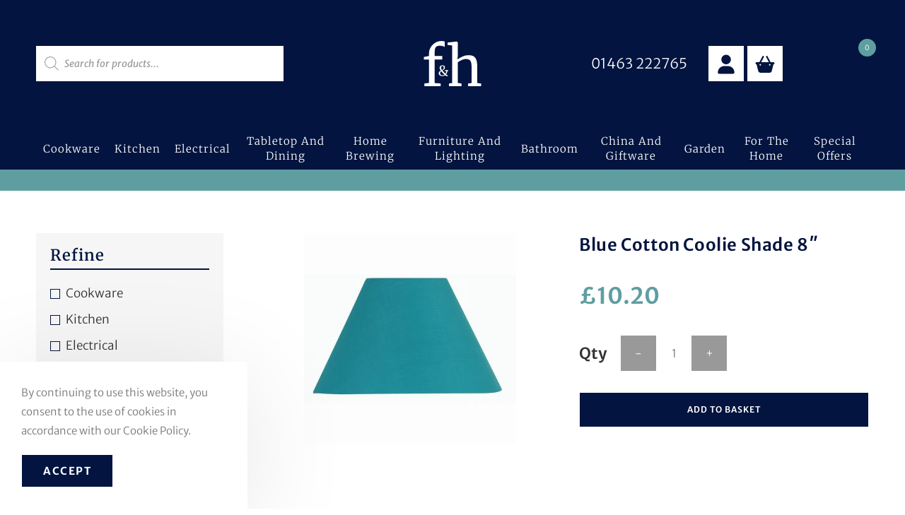

--- FILE ---
content_type: image/svg+xml
request_url: https://www.fhstores.co.uk/wp-content/uploads/images/motif-logo-square.svg
body_size: 2231
content:
<?xml version="1.0" encoding="utf-8"?>
<!-- Generator: Adobe Illustrator 20.0.0, SVG Export Plug-In . SVG Version: 6.00 Build 0)  -->
<svg version="1.1" id="Layer_1" xmlns="http://www.w3.org/2000/svg" xmlns:xlink="http://www.w3.org/1999/xlink" x="0px" y="0px"
	 viewBox="0 0 180 180" style="enable-background:new 0 0 180 180;" xml:space="preserve">
<style type="text/css">
	.st0{fill:#02143F;}
	.st1{fill:#FFFFFF;}
</style>
<g>
	<rect class="st0" width="180" height="180"/>
</g>
<g>
	<g>
		<path class="st1" d="M30.2,79.6H17.1v-6.4l13.1-2.6V64c0-5.7,1.5-11,4.5-15.8c3-4.8,6.9-8.6,11.8-11.5c4.9-2.8,10-4.2,15.5-4.2
			c3.1,0,5.9,0.4,8.2,1.3v13.9c-0.8-0.7-2.5-1.5-4.9-2.2c-2.5-0.7-5.2-1-8.1-1c-4.4,0-7.5,1.1-9.5,3.4c-2,2.3-3,6.2-3,11.7v11h19.2
			v9H44.6v60l15.4,1.1v6.8H18.3v-6.8l11.8-1.3V79.6z"/>
		<path class="st1" d="M89.1,43.9l-11.7-1.5v-6l22.7-2.6h0.3l3.1,2.1V68l-0.6,11.8c3-2.7,7-5.2,12.2-7.6c5.2-2.4,10.4-3.6,15.7-3.6
			c5.8,0,10.4,1.1,13.6,3.3c3.2,2.2,5.5,5.6,6.8,10.2c1.3,4.6,1.9,10.8,1.9,18.6v38.8l9.7,1.3v6.8h-33.2v-6.8l9-1.3v-38.9
			c0-5.5-0.4-9.8-1.1-12.9c-0.7-3.1-2.1-5.4-4.2-7c-2-1.5-5.1-2.3-9.2-2.3c-3.3,0-6.9,0.8-10.7,2.5c-3.8,1.7-7.1,3.6-10,5.8v52.7
			l9.6,1.3v6.8H80.8v-6.8l8.3-1.1V43.9z"/>
	</g>
	<g>
		<path class="st1" d="M79.4,108.9l-2.9,0.4c0,1.6-0.2,3.2-0.7,4.6c-0.5,1.5-1.2,2.7-2.1,3.6c0.8,0.7,1.6,1.3,2.3,1.7
			c0.7,0.4,1.5,0.6,2.4,0.6v1.6c-0.2,0.1-0.6,0.2-1.2,0.3c-0.6,0.1-1,0.1-1.4,0.1c-0.8,0-1.6-0.2-2.3-0.5s-1.5-0.8-2.4-1.6
			c-0.9,0.7-2,1.3-3.1,1.6c-1.2,0.3-2.3,0.5-3.5,0.5c-2.9,0-5.3-0.6-7-1.9c-1.7-1.2-2.6-3-2.6-5.2c0-1.5,0.5-2.9,1.5-4
			c1-1.1,2.3-2,3.9-2.7c-2.1-2.6-3.1-5.1-3.1-7.4c0-1.1,0.3-2.2,0.9-3.1s1.5-1.7,2.6-2.3c1.1-0.6,2.3-0.9,3.7-0.9
			c1.4,0,2.6,0.2,3.5,0.7c1,0.5,1.7,1.1,2.2,1.9c0.5,0.8,0.7,1.6,0.7,2.4c0,1.4-0.3,2.5-0.8,3.5c-0.5,1-1.2,1.8-2,2.4
			c-0.8,0.7-2,1.5-3.5,2.4c0.8,1,1.9,2.3,3.3,3.8c1.4,1.5,2.5,2.7,3.3,3.6l0.9,0.9c0.6-0.8,1-1.7,1.3-2.7c0.3-1,0.4-2.1,0.4-3.1
			c0-0.5,0-0.8,0-1l-2.9-0.4v-2h8.5V108.9z M67.3,119.5c0.8-0.3,1.6-0.6,2.2-1.1c-1-0.9-2-1.9-3.2-3.2c-1.1-1.3-2.6-2.9-4.3-4.9
			l-0.6-0.7c-2,1.6-3.1,3.2-3.1,5c0,1.5,0.6,2.8,1.7,3.8c1.1,1,2.7,1.5,4.7,1.5C65.6,119.9,66.5,119.7,67.3,119.5z M61.6,103.6
			c0.5,1,1.2,1.9,2,2.9c1.5-1.2,2.5-2.3,3.1-3.2c0.6-1,0.9-2.2,0.9-3.6c0-0.9-0.2-1.7-0.7-2.4c-0.5-0.7-1.3-1.1-2.5-1.1
			c-1,0-1.9,0.4-2.5,1.2s-1,1.8-1,3C60.8,101.5,61,102.6,61.6,103.6z"/>
	</g>
</g>
</svg>


--- FILE ---
content_type: image/svg+xml
request_url: https://www.fhstores.co.uk/wp-content/themes/fhstores/images/user-icon.svg
body_size: 453
content:
<?xml version="1.0" encoding="utf-8"?>
<!-- Generator: Adobe Illustrator 20.0.0, SVG Export Plug-In . SVG Version: 6.00 Build 0)  -->
<svg version="1.1" id="Layer_1" xmlns="http://www.w3.org/2000/svg" xmlns:xlink="http://www.w3.org/1999/xlink" x="0px" y="0px"
	 viewBox="0 0 50 50" style="enable-background:new 0 0 50 50;" xml:space="preserve">
<style type="text/css">
	.st0{fill:#02143F;}
</style>
<path class="st0" d="M25,25c6.6,0,12-5.4,12-12S31.6,1,25,1S13,6.4,13,13S18.4,25,25,25z M29.8,29.5h-9.5c-9,0-16.2,7.3-16.2,16.2
	C4,47.5,5.5,49,7.2,49h35.5c1.8,0,3.2-1.5,3.2-3.3C46,36.8,38.7,29.5,29.8,29.5z"/>
</svg>


--- FILE ---
content_type: image/svg+xml
request_url: https://www.fhstores.co.uk/wp-content/themes/fhstores/images/basket-icon.svg
body_size: 673
content:
<?xml version="1.0" encoding="utf-8"?>
<!-- Generator: Adobe Illustrator 20.0.0, SVG Export Plug-In . SVG Version: 6.00 Build 0)  -->
<svg version="1.1" id="Layer_1" xmlns="http://www.w3.org/2000/svg" xmlns:xlink="http://www.w3.org/1999/xlink" x="0px" y="0px"
	 viewBox="0 0 50 50" style="enable-background:new 0 0 50 50;" xml:space="preserve">
<style type="text/css">
	.st0{fill:#02143F;}
</style>
<path class="st0" d="M21.3,3.9c1,0.5,1.4,1.7,0.9,2.7l-6.8,13.1h19.4L27.9,6.6c-0.5-1-0.1-2.2,0.8-2.7c1-0.5,2.2-0.1,2.7,0.9
	l7.8,14.9h7.1c1.5,0,2.7,1.2,2.7,2.7S47.8,25,46.3,25L42,42.3c-0.7,2.4-2.7,4-5.2,4H13.1c-2.4,0-4.5-1.7-5.1-4L3.7,25
	C2.2,25,1,23.8,1,22.3s1.2-2.7,2.7-2.7h7.1l7.8-14.9C19.1,3.8,20.3,3.4,21.3,3.9L21.3,3.9z M13,28.3c1.1,0,2-0.9,2-2s-0.9-2-2-2
	s-2,0.9-2,2S11.9,28.3,13,28.3z M37,24.3c-1.1,0-2,0.9-2,2s0.9,2,2,2s2-0.9,2-2S38.1,24.3,37,24.3z"/>
</svg>
